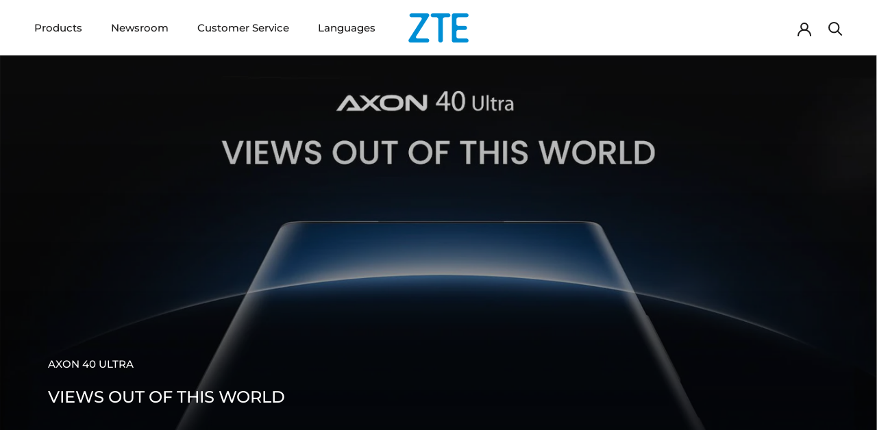

--- FILE ---
content_type: text/html; charset=utf-8
request_url: https://www.ztecanada.com/blogs/product-news
body_size: 17884
content:
<!doctype html>

<html class="no-js" lang="en">
  <head>
    <meta charset="utf-8"> 
    <meta http-equiv="X-UA-Compatible" content="IE=edge,chrome=1">
    <meta name="viewport" content="width=device-width, initial-scale=1.0, height=device-height, minimum-scale=1.0, maximum-scale=1.0">
    <meta name="theme-color" content="">

    <title>
      PRODUCT NEWS &ndash; ZTE Canada
    </title><link rel="canonical" href="https://www.ztecanada.com/blogs/product-news"><meta property="og:type" content="website">
  <meta property="og:title" content="PRODUCT NEWS"><meta property="og:url" content="https://www.ztecanada.com/blogs/product-news">
<meta property="og:site_name" content="ZTE Canada"><meta name="twitter:card" content="summary"><meta name="twitter:title" content="PRODUCT NEWS">
  <meta name="twitter:description" content="PRODUCT NEWS">
    <style>
  @font-face {
  font-family: Montserrat;
  font-weight: 500;
  font-style: normal;
  font-display: fallback;
  src: url("//www.ztecanada.com/cdn/fonts/montserrat/montserrat_n5.07ef3781d9c78c8b93c98419da7ad4fbeebb6635.woff2") format("woff2"),
       url("//www.ztecanada.com/cdn/fonts/montserrat/montserrat_n5.adf9b4bd8b0e4f55a0b203cdd84512667e0d5e4d.woff") format("woff");
}

  @font-face {
  font-family: "Nunito Sans";
  font-weight: 400;
  font-style: normal;
  font-display: fallback;
  src: url("//www.ztecanada.com/cdn/fonts/nunito_sans/nunitosans_n4.0276fe080df0ca4e6a22d9cb55aed3ed5ba6b1da.woff2") format("woff2"),
       url("//www.ztecanada.com/cdn/fonts/nunito_sans/nunitosans_n4.b4964bee2f5e7fd9c3826447e73afe2baad607b7.woff") format("woff");
}


  @font-face {
  font-family: "Nunito Sans";
  font-weight: 700;
  font-style: normal;
  font-display: fallback;
  src: url("//www.ztecanada.com/cdn/fonts/nunito_sans/nunitosans_n7.25d963ed46da26098ebeab731e90d8802d989fa5.woff2") format("woff2"),
       url("//www.ztecanada.com/cdn/fonts/nunito_sans/nunitosans_n7.d32e3219b3d2ec82285d3027bd673efc61a996c8.woff") format("woff");
}

  @font-face {
  font-family: "Nunito Sans";
  font-weight: 400;
  font-style: italic;
  font-display: fallback;
  src: url("//www.ztecanada.com/cdn/fonts/nunito_sans/nunitosans_i4.6e408730afac1484cf297c30b0e67c86d17fc586.woff2") format("woff2"),
       url("//www.ztecanada.com/cdn/fonts/nunito_sans/nunitosans_i4.c9b6dcbfa43622b39a5990002775a8381942ae38.woff") format("woff");
}

  @font-face {
  font-family: "Nunito Sans";
  font-weight: 700;
  font-style: italic;
  font-display: fallback;
  src: url("//www.ztecanada.com/cdn/fonts/nunito_sans/nunitosans_i7.8c1124729eec046a321e2424b2acf328c2c12139.woff2") format("woff2"),
       url("//www.ztecanada.com/cdn/fonts/nunito_sans/nunitosans_i7.af4cda04357273e0996d21184432bcb14651a64d.woff") format("woff");
}


  :root {
    --heading-font-family : Montserrat, sans-serif;
    --heading-font-weight : 500;
    --heading-font-style  : normal;

    --text-font-family : "Nunito Sans", sans-serif;
    --text-font-weight : 400;
    --text-font-style  : normal;

    --base-text-font-size   : 16px;
    --default-text-font-size: 14px;--background          : #ffffff;
    --background-rgb      : 255, 255, 255;
    --light-background    : #efefef;
    --light-background-rgb: 239, 239, 239;
    --heading-color       : #1c1b1b;
    --text-color          : #1c1b1b;
    --text-color-rgb      : 28, 27, 27;
    --text-color-light    : #333131;
    --text-color-light-rgb: 51, 49, 49;
    --link-color          : #0097ff;
    --link-color-rgb      : 0, 151, 255;
    --border-color        : #dddddd;
    --border-color-rgb    : 221, 221, 221;

    --button-background    : #1c1b1b;
    --button-background-rgb: 28, 27, 27;
    --button-text-color    : #ffffff;

    --header-background       : #ffffff;
    --header-heading-color    : #1c1b1b;
    --header-light-text-color : #6a6a6a;
    --header-border-color     : #dddddd;

    --footer-background    : #ffffff;
    --footer-text-color    : #6a6a6a;
    --footer-heading-color : #1c1b1b;
    --footer-border-color  : #e9e9e9;

    --navigation-background      : #1c1b1b;
    --navigation-background-rgb  : 28, 27, 27;
    --navigation-text-color      : #ffffff;
    --navigation-text-color-light: rgba(255, 255, 255, 0.5);
    --navigation-border-color    : rgba(255, 255, 255, 0.25);

    --newsletter-popup-background     : #1c1b1b;
    --newsletter-popup-text-color     : #ffffff;
    --newsletter-popup-text-color-rgb : 255, 255, 255;

    --secondary-elements-background       : #1c1b1b;
    --secondary-elements-background-rgb   : 28, 27, 27;
    --secondary-elements-text-color       : #ffffff;
    --secondary-elements-text-color-light : rgba(255, 255, 255, 0.5);
    --secondary-elements-border-color     : rgba(255, 255, 255, 0.25);

    --product-sale-price-color    : #0097ff;
    --product-sale-price-color-rgb: 0, 151, 255;
    --product-star-rating: #ffffff;

    /* Shopify related variables */
    --payment-terms-background-color: #ffffff;

    /* Products */

    --horizontal-spacing-four-products-per-row: 60px;
        --horizontal-spacing-two-products-per-row : 60px;

    --vertical-spacing-four-products-per-row: 60px;
        --vertical-spacing-two-products-per-row : 75px;

    /* Animation */
    --drawer-transition-timing: cubic-bezier(0.645, 0.045, 0.355, 1);
    --header-base-height: 80px; /* We set a default for browsers that do not support CSS variables */

    /* Cursors */
    --cursor-zoom-in-svg    : url(//www.ztecanada.com/cdn/shop/t/3/assets/cursor-zoom-in.svg?v=126288959602927766881639601598);
    --cursor-zoom-in-2x-svg : url(//www.ztecanada.com/cdn/shop/t/3/assets/cursor-zoom-in-2x.svg?v=116842272901327799731639601598);
  }
</style>

<script>
  // IE11 does not have support for CSS variables, so we have to polyfill them
  if (!(((window || {}).CSS || {}).supports && window.CSS.supports('(--a: 0)'))) {
    const script = document.createElement('script');
    script.type = 'text/javascript';
    script.src = 'https://cdn.jsdelivr.net/npm/css-vars-ponyfill@2';
    script.onload = function() {
      cssVars({});
    };

    document.getElementsByTagName('head')[0].appendChild(script);
  }
</script>

    <script>window.performance && window.performance.mark && window.performance.mark('shopify.content_for_header.start');</script><meta id="shopify-digital-wallet" name="shopify-digital-wallet" content="/60084945049/digital_wallets/dialog">
<meta name="shopify-checkout-api-token" content="ca09ad630992e4d993b94d86789be39a">
<meta id="in-context-paypal-metadata" data-shop-id="60084945049" data-venmo-supported="false" data-environment="production" data-locale="en_US" data-paypal-v4="true" data-currency="CAD">
<link rel="alternate" type="application/atom+xml" title="Feed" href="/blogs/product-news.atom" />
<link rel="alternate" hreflang="x-default" href="https://www.ztecanada.com/blogs/product-news">
<link rel="alternate" hreflang="en" href="https://www.ztecanada.com/blogs/product-news">
<link rel="alternate" hreflang="fr" href="https://www.ztecanada.com/fr/blogs/product-news">
<script async="async" src="/checkouts/internal/preloads.js?locale=en-CA"></script>
<script id="shopify-features" type="application/json">{"accessToken":"ca09ad630992e4d993b94d86789be39a","betas":["rich-media-storefront-analytics"],"domain":"www.ztecanada.com","predictiveSearch":true,"shopId":60084945049,"locale":"en"}</script>
<script>var Shopify = Shopify || {};
Shopify.shop = "zte-canada.myshopify.com";
Shopify.locale = "en";
Shopify.currency = {"active":"CAD","rate":"1.0"};
Shopify.country = "CA";
Shopify.theme = {"name":"Prestige","id":127952617625,"schema_name":"Prestige","schema_version":"5.5.0","theme_store_id":855,"role":"main"};
Shopify.theme.handle = "null";
Shopify.theme.style = {"id":null,"handle":null};
Shopify.cdnHost = "www.ztecanada.com/cdn";
Shopify.routes = Shopify.routes || {};
Shopify.routes.root = "/";</script>
<script type="module">!function(o){(o.Shopify=o.Shopify||{}).modules=!0}(window);</script>
<script>!function(o){function n(){var o=[];function n(){o.push(Array.prototype.slice.apply(arguments))}return n.q=o,n}var t=o.Shopify=o.Shopify||{};t.loadFeatures=n(),t.autoloadFeatures=n()}(window);</script>
<script id="shop-js-analytics" type="application/json">{"pageType":"blog"}</script>
<script defer="defer" async type="module" src="//www.ztecanada.com/cdn/shopifycloud/shop-js/modules/v2/client.init-shop-cart-sync_BT-GjEfc.en.esm.js"></script>
<script defer="defer" async type="module" src="//www.ztecanada.com/cdn/shopifycloud/shop-js/modules/v2/chunk.common_D58fp_Oc.esm.js"></script>
<script defer="defer" async type="module" src="//www.ztecanada.com/cdn/shopifycloud/shop-js/modules/v2/chunk.modal_xMitdFEc.esm.js"></script>
<script type="module">
  await import("//www.ztecanada.com/cdn/shopifycloud/shop-js/modules/v2/client.init-shop-cart-sync_BT-GjEfc.en.esm.js");
await import("//www.ztecanada.com/cdn/shopifycloud/shop-js/modules/v2/chunk.common_D58fp_Oc.esm.js");
await import("//www.ztecanada.com/cdn/shopifycloud/shop-js/modules/v2/chunk.modal_xMitdFEc.esm.js");

  window.Shopify.SignInWithShop?.initShopCartSync?.({"fedCMEnabled":true,"windoidEnabled":true});

</script>
<script>(function() {
  var isLoaded = false;
  function asyncLoad() {
    if (isLoaded) return;
    isLoaded = true;
    var urls = ["https:\/\/cdn.weglot.com\/weglot_script_tag.js?shop=zte-canada.myshopify.com","https:\/\/na.shgcdn3.com\/pixel-collector.js?shop=zte-canada.myshopify.com"];
    for (var i = 0; i < urls.length; i++) {
      var s = document.createElement('script');
      s.type = 'text/javascript';
      s.async = true;
      s.src = urls[i];
      var x = document.getElementsByTagName('script')[0];
      x.parentNode.insertBefore(s, x);
    }
  };
  if(window.attachEvent) {
    window.attachEvent('onload', asyncLoad);
  } else {
    window.addEventListener('load', asyncLoad, false);
  }
})();</script>
<script id="__st">var __st={"a":60084945049,"offset":-21600,"reqid":"ab116960-94b6-4d6c-b407-d2cdd27485d1-1769417719","pageurl":"www.ztecanada.com\/blogs\/product-news","s":"blogs-83721420953","u":"3dabaf143637","p":"blog","rtyp":"blog","rid":83721420953};</script>
<script>window.ShopifyPaypalV4VisibilityTracking = true;</script>
<script id="captcha-bootstrap">!function(){'use strict';const t='contact',e='account',n='new_comment',o=[[t,t],['blogs',n],['comments',n],[t,'customer']],c=[[e,'customer_login'],[e,'guest_login'],[e,'recover_customer_password'],[e,'create_customer']],r=t=>t.map((([t,e])=>`form[action*='/${t}']:not([data-nocaptcha='true']) input[name='form_type'][value='${e}']`)).join(','),a=t=>()=>t?[...document.querySelectorAll(t)].map((t=>t.form)):[];function s(){const t=[...o],e=r(t);return a(e)}const i='password',u='form_key',d=['recaptcha-v3-token','g-recaptcha-response','h-captcha-response',i],f=()=>{try{return window.sessionStorage}catch{return}},m='__shopify_v',_=t=>t.elements[u];function p(t,e,n=!1){try{const o=window.sessionStorage,c=JSON.parse(o.getItem(e)),{data:r}=function(t){const{data:e,action:n}=t;return t[m]||n?{data:e,action:n}:{data:t,action:n}}(c);for(const[e,n]of Object.entries(r))t.elements[e]&&(t.elements[e].value=n);n&&o.removeItem(e)}catch(o){console.error('form repopulation failed',{error:o})}}const l='form_type',E='cptcha';function T(t){t.dataset[E]=!0}const w=window,h=w.document,L='Shopify',v='ce_forms',y='captcha';let A=!1;((t,e)=>{const n=(g='f06e6c50-85a8-45c8-87d0-21a2b65856fe',I='https://cdn.shopify.com/shopifycloud/storefront-forms-hcaptcha/ce_storefront_forms_captcha_hcaptcha.v1.5.2.iife.js',D={infoText:'Protected by hCaptcha',privacyText:'Privacy',termsText:'Terms'},(t,e,n)=>{const o=w[L][v],c=o.bindForm;if(c)return c(t,g,e,D).then(n);var r;o.q.push([[t,g,e,D],n]),r=I,A||(h.body.append(Object.assign(h.createElement('script'),{id:'captcha-provider',async:!0,src:r})),A=!0)});var g,I,D;w[L]=w[L]||{},w[L][v]=w[L][v]||{},w[L][v].q=[],w[L][y]=w[L][y]||{},w[L][y].protect=function(t,e){n(t,void 0,e),T(t)},Object.freeze(w[L][y]),function(t,e,n,w,h,L){const[v,y,A,g]=function(t,e,n){const i=e?o:[],u=t?c:[],d=[...i,...u],f=r(d),m=r(i),_=r(d.filter((([t,e])=>n.includes(e))));return[a(f),a(m),a(_),s()]}(w,h,L),I=t=>{const e=t.target;return e instanceof HTMLFormElement?e:e&&e.form},D=t=>v().includes(t);t.addEventListener('submit',(t=>{const e=I(t);if(!e)return;const n=D(e)&&!e.dataset.hcaptchaBound&&!e.dataset.recaptchaBound,o=_(e),c=g().includes(e)&&(!o||!o.value);(n||c)&&t.preventDefault(),c&&!n&&(function(t){try{if(!f())return;!function(t){const e=f();if(!e)return;const n=_(t);if(!n)return;const o=n.value;o&&e.removeItem(o)}(t);const e=Array.from(Array(32),(()=>Math.random().toString(36)[2])).join('');!function(t,e){_(t)||t.append(Object.assign(document.createElement('input'),{type:'hidden',name:u})),t.elements[u].value=e}(t,e),function(t,e){const n=f();if(!n)return;const o=[...t.querySelectorAll(`input[type='${i}']`)].map((({name:t})=>t)),c=[...d,...o],r={};for(const[a,s]of new FormData(t).entries())c.includes(a)||(r[a]=s);n.setItem(e,JSON.stringify({[m]:1,action:t.action,data:r}))}(t,e)}catch(e){console.error('failed to persist form',e)}}(e),e.submit())}));const S=(t,e)=>{t&&!t.dataset[E]&&(n(t,e.some((e=>e===t))),T(t))};for(const o of['focusin','change'])t.addEventListener(o,(t=>{const e=I(t);D(e)&&S(e,y())}));const B=e.get('form_key'),M=e.get(l),P=B&&M;t.addEventListener('DOMContentLoaded',(()=>{const t=y();if(P)for(const e of t)e.elements[l].value===M&&p(e,B);[...new Set([...A(),...v().filter((t=>'true'===t.dataset.shopifyCaptcha))])].forEach((e=>S(e,t)))}))}(h,new URLSearchParams(w.location.search),n,t,e,['guest_login'])})(!0,!0)}();</script>
<script integrity="sha256-4kQ18oKyAcykRKYeNunJcIwy7WH5gtpwJnB7kiuLZ1E=" data-source-attribution="shopify.loadfeatures" defer="defer" src="//www.ztecanada.com/cdn/shopifycloud/storefront/assets/storefront/load_feature-a0a9edcb.js" crossorigin="anonymous"></script>
<script data-source-attribution="shopify.dynamic_checkout.dynamic.init">var Shopify=Shopify||{};Shopify.PaymentButton=Shopify.PaymentButton||{isStorefrontPortableWallets:!0,init:function(){window.Shopify.PaymentButton.init=function(){};var t=document.createElement("script");t.src="https://www.ztecanada.com/cdn/shopifycloud/portable-wallets/latest/portable-wallets.en.js",t.type="module",document.head.appendChild(t)}};
</script>
<script data-source-attribution="shopify.dynamic_checkout.buyer_consent">
  function portableWalletsHideBuyerConsent(e){var t=document.getElementById("shopify-buyer-consent"),n=document.getElementById("shopify-subscription-policy-button");t&&n&&(t.classList.add("hidden"),t.setAttribute("aria-hidden","true"),n.removeEventListener("click",e))}function portableWalletsShowBuyerConsent(e){var t=document.getElementById("shopify-buyer-consent"),n=document.getElementById("shopify-subscription-policy-button");t&&n&&(t.classList.remove("hidden"),t.removeAttribute("aria-hidden"),n.addEventListener("click",e))}window.Shopify?.PaymentButton&&(window.Shopify.PaymentButton.hideBuyerConsent=portableWalletsHideBuyerConsent,window.Shopify.PaymentButton.showBuyerConsent=portableWalletsShowBuyerConsent);
</script>
<script data-source-attribution="shopify.dynamic_checkout.cart.bootstrap">document.addEventListener("DOMContentLoaded",(function(){function t(){return document.querySelector("shopify-accelerated-checkout-cart, shopify-accelerated-checkout")}if(t())Shopify.PaymentButton.init();else{new MutationObserver((function(e,n){t()&&(Shopify.PaymentButton.init(),n.disconnect())})).observe(document.body,{childList:!0,subtree:!0})}}));
</script>
<link id="shopify-accelerated-checkout-styles" rel="stylesheet" media="screen" href="https://www.ztecanada.com/cdn/shopifycloud/portable-wallets/latest/accelerated-checkout-backwards-compat.css" crossorigin="anonymous">
<style id="shopify-accelerated-checkout-cart">
        #shopify-buyer-consent {
  margin-top: 1em;
  display: inline-block;
  width: 100%;
}

#shopify-buyer-consent.hidden {
  display: none;
}

#shopify-subscription-policy-button {
  background: none;
  border: none;
  padding: 0;
  text-decoration: underline;
  font-size: inherit;
  cursor: pointer;
}

#shopify-subscription-policy-button::before {
  box-shadow: none;
}

      </style>

<script>window.performance && window.performance.mark && window.performance.mark('shopify.content_for_header.end');</script>

    <link rel="stylesheet" href="//www.ztecanada.com/cdn/shop/t/3/assets/theme.css?v=118228314745724647811653688375">

    <script>// This allows to expose several variables to the global scope, to be used in scripts
      window.theme = {
        pageType: "blog",
        moneyFormat: "\u003cspan class=hidden\u003e${{amount}}\u003c\/span\u003e",
        moneyWithCurrencyFormat: "\u003cspan class=hidden\u003e${{amount}} CAD\u003c\/span\u003e",
        currencyCodeEnabled: true,
        productImageSize: "natural",
        searchMode: "product,page",
        showPageTransition: false,
        showElementStaggering: true,
        showImageZooming: true
      };

      window.routes = {
        rootUrl: "\/",
        rootUrlWithoutSlash: '',
        cartUrl: "\/cart",
        cartAddUrl: "\/cart\/add",
        cartChangeUrl: "\/cart\/change",
        searchUrl: "\/search",
        productRecommendationsUrl: "\/recommendations\/products"
      };

      window.languages = {
        cartAddNote: "Add Order Note",
        cartEditNote: "Edit Order Note",
        productImageLoadingError: "This image could not be loaded. Please try to reload the page.",
        productFormAddToCart: "Add to cart",
        productFormUnavailable: "Unavailable",
        productFormSoldOut: "Sold Out",
        shippingEstimatorOneResult: "1 option available:",
        shippingEstimatorMoreResults: "{{count}} options available:",
        shippingEstimatorNoResults: "No shipping could be found"
      };

      window.lazySizesConfig = {
        loadHidden: false,
        hFac: 0.5,
        expFactor: 2,
        ricTimeout: 150,
        lazyClass: 'Image--lazyLoad',
        loadingClass: 'Image--lazyLoading',
        loadedClass: 'Image--lazyLoaded'
      };

      document.documentElement.className = document.documentElement.className.replace('no-js', 'js');
      document.documentElement.style.setProperty('--window-height', window.innerHeight + 'px');

      // We do a quick detection of some features (we could use Modernizr but for so little...)
      (function() {
        document.documentElement.className += ((window.CSS && window.CSS.supports('(position: sticky) or (position: -webkit-sticky)')) ? ' supports-sticky' : ' no-supports-sticky');
        document.documentElement.className += (window.matchMedia('(-moz-touch-enabled: 1), (hover: none)')).matches ? ' no-supports-hover' : ' supports-hover';
      }());

      
    </script>

    <script src="//www.ztecanada.com/cdn/shop/t/3/assets/lazysizes.min.js?v=174358363404432586981639599091" async></script><script src="//www.ztecanada.com/cdn/shop/t/3/assets/libs.min.js?v=26178543184394469741639599092" defer></script>
    <script src="//www.ztecanada.com/cdn/shop/t/3/assets/theme.js?v=69766538163165777771639599093" defer></script>
    <script src="//www.ztecanada.com/cdn/shop/t/3/assets/custom.js?v=183944157590872491501639599091" defer></script>

    <script>
      (function () {
        window.onpageshow = function() {
          if (window.theme.showPageTransition) {
            var pageTransition = document.querySelector('.PageTransition');

            if (pageTransition) {
              pageTransition.style.visibility = 'visible';
              pageTransition.style.opacity = '0';
            }
          }

          // When the page is loaded from the cache, we have to reload the cart content
          document.documentElement.dispatchEvent(new CustomEvent('cart:refresh', {
            bubbles: true
          }));
        };
      })();
    </script>

    


  <script type="application/ld+json">
  {
    "@context": "http://schema.org",
    "@type": "BreadcrumbList",
  "itemListElement": [{
      "@type": "ListItem",
      "position": 1,
      "name": "Home",
      "item": "https://www.ztecanada.com"
    },{
          "@type": "ListItem",
          "position": 2,
          "name": "PRODUCT NEWS",
          "item": "https://www.ztecanada.com/blogs/product-news"
        }]
  }
  </script>

  
  

<script type="text/javascript">
  
    window.SHG_CUSTOMER = null;
  
</script>











<!--Start Weglot Script-->
<script src="https://cdn.weglot.com/weglot.min.js"></script>
<script id="has-script-tags">Weglot.initialize({ api_key:"wg_786434cce6abf1b7062cfbc36f06ca4a6" });</script>
<!--End Weglot Script-->

<!-- BEGIN app block: shopify://apps/blocky-fraud-blocker/blocks/app-embed/aa25b3bf-c2c5-4359-aa61-7836c225c5a9 -->
<script async src="https://app.blocky-app.com/get_script/?shop_url=zte-canada.myshopify.com"></script>


<!-- END app block --><link href="https://monorail-edge.shopifysvc.com" rel="dns-prefetch">
<script>(function(){if ("sendBeacon" in navigator && "performance" in window) {try {var session_token_from_headers = performance.getEntriesByType('navigation')[0].serverTiming.find(x => x.name == '_s').description;} catch {var session_token_from_headers = undefined;}var session_cookie_matches = document.cookie.match(/_shopify_s=([^;]*)/);var session_token_from_cookie = session_cookie_matches && session_cookie_matches.length === 2 ? session_cookie_matches[1] : "";var session_token = session_token_from_headers || session_token_from_cookie || "";function handle_abandonment_event(e) {var entries = performance.getEntries().filter(function(entry) {return /monorail-edge.shopifysvc.com/.test(entry.name);});if (!window.abandonment_tracked && entries.length === 0) {window.abandonment_tracked = true;var currentMs = Date.now();var navigation_start = performance.timing.navigationStart;var payload = {shop_id: 60084945049,url: window.location.href,navigation_start,duration: currentMs - navigation_start,session_token,page_type: "blog"};window.navigator.sendBeacon("https://monorail-edge.shopifysvc.com/v1/produce", JSON.stringify({schema_id: "online_store_buyer_site_abandonment/1.1",payload: payload,metadata: {event_created_at_ms: currentMs,event_sent_at_ms: currentMs}}));}}window.addEventListener('pagehide', handle_abandonment_event);}}());</script>
<script id="web-pixels-manager-setup">(function e(e,d,r,n,o){if(void 0===o&&(o={}),!Boolean(null===(a=null===(i=window.Shopify)||void 0===i?void 0:i.analytics)||void 0===a?void 0:a.replayQueue)){var i,a;window.Shopify=window.Shopify||{};var t=window.Shopify;t.analytics=t.analytics||{};var s=t.analytics;s.replayQueue=[],s.publish=function(e,d,r){return s.replayQueue.push([e,d,r]),!0};try{self.performance.mark("wpm:start")}catch(e){}var l=function(){var e={modern:/Edge?\/(1{2}[4-9]|1[2-9]\d|[2-9]\d{2}|\d{4,})\.\d+(\.\d+|)|Firefox\/(1{2}[4-9]|1[2-9]\d|[2-9]\d{2}|\d{4,})\.\d+(\.\d+|)|Chrom(ium|e)\/(9{2}|\d{3,})\.\d+(\.\d+|)|(Maci|X1{2}).+ Version\/(15\.\d+|(1[6-9]|[2-9]\d|\d{3,})\.\d+)([,.]\d+|)( \(\w+\)|)( Mobile\/\w+|) Safari\/|Chrome.+OPR\/(9{2}|\d{3,})\.\d+\.\d+|(CPU[ +]OS|iPhone[ +]OS|CPU[ +]iPhone|CPU IPhone OS|CPU iPad OS)[ +]+(15[._]\d+|(1[6-9]|[2-9]\d|\d{3,})[._]\d+)([._]\d+|)|Android:?[ /-](13[3-9]|1[4-9]\d|[2-9]\d{2}|\d{4,})(\.\d+|)(\.\d+|)|Android.+Firefox\/(13[5-9]|1[4-9]\d|[2-9]\d{2}|\d{4,})\.\d+(\.\d+|)|Android.+Chrom(ium|e)\/(13[3-9]|1[4-9]\d|[2-9]\d{2}|\d{4,})\.\d+(\.\d+|)|SamsungBrowser\/([2-9]\d|\d{3,})\.\d+/,legacy:/Edge?\/(1[6-9]|[2-9]\d|\d{3,})\.\d+(\.\d+|)|Firefox\/(5[4-9]|[6-9]\d|\d{3,})\.\d+(\.\d+|)|Chrom(ium|e)\/(5[1-9]|[6-9]\d|\d{3,})\.\d+(\.\d+|)([\d.]+$|.*Safari\/(?![\d.]+ Edge\/[\d.]+$))|(Maci|X1{2}).+ Version\/(10\.\d+|(1[1-9]|[2-9]\d|\d{3,})\.\d+)([,.]\d+|)( \(\w+\)|)( Mobile\/\w+|) Safari\/|Chrome.+OPR\/(3[89]|[4-9]\d|\d{3,})\.\d+\.\d+|(CPU[ +]OS|iPhone[ +]OS|CPU[ +]iPhone|CPU IPhone OS|CPU iPad OS)[ +]+(10[._]\d+|(1[1-9]|[2-9]\d|\d{3,})[._]\d+)([._]\d+|)|Android:?[ /-](13[3-9]|1[4-9]\d|[2-9]\d{2}|\d{4,})(\.\d+|)(\.\d+|)|Mobile Safari.+OPR\/([89]\d|\d{3,})\.\d+\.\d+|Android.+Firefox\/(13[5-9]|1[4-9]\d|[2-9]\d{2}|\d{4,})\.\d+(\.\d+|)|Android.+Chrom(ium|e)\/(13[3-9]|1[4-9]\d|[2-9]\d{2}|\d{4,})\.\d+(\.\d+|)|Android.+(UC? ?Browser|UCWEB|U3)[ /]?(15\.([5-9]|\d{2,})|(1[6-9]|[2-9]\d|\d{3,})\.\d+)\.\d+|SamsungBrowser\/(5\.\d+|([6-9]|\d{2,})\.\d+)|Android.+MQ{2}Browser\/(14(\.(9|\d{2,})|)|(1[5-9]|[2-9]\d|\d{3,})(\.\d+|))(\.\d+|)|K[Aa][Ii]OS\/(3\.\d+|([4-9]|\d{2,})\.\d+)(\.\d+|)/},d=e.modern,r=e.legacy,n=navigator.userAgent;return n.match(d)?"modern":n.match(r)?"legacy":"unknown"}(),u="modern"===l?"modern":"legacy",c=(null!=n?n:{modern:"",legacy:""})[u],f=function(e){return[e.baseUrl,"/wpm","/b",e.hashVersion,"modern"===e.buildTarget?"m":"l",".js"].join("")}({baseUrl:d,hashVersion:r,buildTarget:u}),m=function(e){var d=e.version,r=e.bundleTarget,n=e.surface,o=e.pageUrl,i=e.monorailEndpoint;return{emit:function(e){var a=e.status,t=e.errorMsg,s=(new Date).getTime(),l=JSON.stringify({metadata:{event_sent_at_ms:s},events:[{schema_id:"web_pixels_manager_load/3.1",payload:{version:d,bundle_target:r,page_url:o,status:a,surface:n,error_msg:t},metadata:{event_created_at_ms:s}}]});if(!i)return console&&console.warn&&console.warn("[Web Pixels Manager] No Monorail endpoint provided, skipping logging."),!1;try{return self.navigator.sendBeacon.bind(self.navigator)(i,l)}catch(e){}var u=new XMLHttpRequest;try{return u.open("POST",i,!0),u.setRequestHeader("Content-Type","text/plain"),u.send(l),!0}catch(e){return console&&console.warn&&console.warn("[Web Pixels Manager] Got an unhandled error while logging to Monorail."),!1}}}}({version:r,bundleTarget:l,surface:e.surface,pageUrl:self.location.href,monorailEndpoint:e.monorailEndpoint});try{o.browserTarget=l,function(e){var d=e.src,r=e.async,n=void 0===r||r,o=e.onload,i=e.onerror,a=e.sri,t=e.scriptDataAttributes,s=void 0===t?{}:t,l=document.createElement("script"),u=document.querySelector("head"),c=document.querySelector("body");if(l.async=n,l.src=d,a&&(l.integrity=a,l.crossOrigin="anonymous"),s)for(var f in s)if(Object.prototype.hasOwnProperty.call(s,f))try{l.dataset[f]=s[f]}catch(e){}if(o&&l.addEventListener("load",o),i&&l.addEventListener("error",i),u)u.appendChild(l);else{if(!c)throw new Error("Did not find a head or body element to append the script");c.appendChild(l)}}({src:f,async:!0,onload:function(){if(!function(){var e,d;return Boolean(null===(d=null===(e=window.Shopify)||void 0===e?void 0:e.analytics)||void 0===d?void 0:d.initialized)}()){var d=window.webPixelsManager.init(e)||void 0;if(d){var r=window.Shopify.analytics;r.replayQueue.forEach((function(e){var r=e[0],n=e[1],o=e[2];d.publishCustomEvent(r,n,o)})),r.replayQueue=[],r.publish=d.publishCustomEvent,r.visitor=d.visitor,r.initialized=!0}}},onerror:function(){return m.emit({status:"failed",errorMsg:"".concat(f," has failed to load")})},sri:function(e){var d=/^sha384-[A-Za-z0-9+/=]+$/;return"string"==typeof e&&d.test(e)}(c)?c:"",scriptDataAttributes:o}),m.emit({status:"loading"})}catch(e){m.emit({status:"failed",errorMsg:(null==e?void 0:e.message)||"Unknown error"})}}})({shopId: 60084945049,storefrontBaseUrl: "https://www.ztecanada.com",extensionsBaseUrl: "https://extensions.shopifycdn.com/cdn/shopifycloud/web-pixels-manager",monorailEndpoint: "https://monorail-edge.shopifysvc.com/unstable/produce_batch",surface: "storefront-renderer",enabledBetaFlags: ["2dca8a86"],webPixelsConfigList: [{"id":"986808473","configuration":"{\"site_id\":\"2b5ed352-1436-4ced-8d39-3516d5222118\",\"analytics_endpoint\":\"https:\\\/\\\/na.shgcdn3.com\"}","eventPayloadVersion":"v1","runtimeContext":"STRICT","scriptVersion":"695709fc3f146fa50a25299517a954f2","type":"APP","apiClientId":1158168,"privacyPurposes":["ANALYTICS","MARKETING","SALE_OF_DATA"],"dataSharingAdjustments":{"protectedCustomerApprovalScopes":["read_customer_personal_data"]}},{"id":"shopify-app-pixel","configuration":"{}","eventPayloadVersion":"v1","runtimeContext":"STRICT","scriptVersion":"0450","apiClientId":"shopify-pixel","type":"APP","privacyPurposes":["ANALYTICS","MARKETING"]},{"id":"shopify-custom-pixel","eventPayloadVersion":"v1","runtimeContext":"LAX","scriptVersion":"0450","apiClientId":"shopify-pixel","type":"CUSTOM","privacyPurposes":["ANALYTICS","MARKETING"]}],isMerchantRequest: false,initData: {"shop":{"name":"ZTE Canada","paymentSettings":{"currencyCode":"CAD"},"myshopifyDomain":"zte-canada.myshopify.com","countryCode":"CA","storefrontUrl":"https:\/\/www.ztecanada.com"},"customer":null,"cart":null,"checkout":null,"productVariants":[],"purchasingCompany":null},},"https://www.ztecanada.com/cdn","fcfee988w5aeb613cpc8e4bc33m6693e112",{"modern":"","legacy":""},{"shopId":"60084945049","storefrontBaseUrl":"https:\/\/www.ztecanada.com","extensionBaseUrl":"https:\/\/extensions.shopifycdn.com\/cdn\/shopifycloud\/web-pixels-manager","surface":"storefront-renderer","enabledBetaFlags":"[\"2dca8a86\"]","isMerchantRequest":"false","hashVersion":"fcfee988w5aeb613cpc8e4bc33m6693e112","publish":"custom","events":"[[\"page_viewed\",{}]]"});</script><script>
  window.ShopifyAnalytics = window.ShopifyAnalytics || {};
  window.ShopifyAnalytics.meta = window.ShopifyAnalytics.meta || {};
  window.ShopifyAnalytics.meta.currency = 'CAD';
  var meta = {"page":{"pageType":"blog","resourceType":"blog","resourceId":83721420953,"requestId":"ab116960-94b6-4d6c-b407-d2cdd27485d1-1769417719"}};
  for (var attr in meta) {
    window.ShopifyAnalytics.meta[attr] = meta[attr];
  }
</script>
<script class="analytics">
  (function () {
    var customDocumentWrite = function(content) {
      var jquery = null;

      if (window.jQuery) {
        jquery = window.jQuery;
      } else if (window.Checkout && window.Checkout.$) {
        jquery = window.Checkout.$;
      }

      if (jquery) {
        jquery('body').append(content);
      }
    };

    var hasLoggedConversion = function(token) {
      if (token) {
        return document.cookie.indexOf('loggedConversion=' + token) !== -1;
      }
      return false;
    }

    var setCookieIfConversion = function(token) {
      if (token) {
        var twoMonthsFromNow = new Date(Date.now());
        twoMonthsFromNow.setMonth(twoMonthsFromNow.getMonth() + 2);

        document.cookie = 'loggedConversion=' + token + '; expires=' + twoMonthsFromNow;
      }
    }

    var trekkie = window.ShopifyAnalytics.lib = window.trekkie = window.trekkie || [];
    if (trekkie.integrations) {
      return;
    }
    trekkie.methods = [
      'identify',
      'page',
      'ready',
      'track',
      'trackForm',
      'trackLink'
    ];
    trekkie.factory = function(method) {
      return function() {
        var args = Array.prototype.slice.call(arguments);
        args.unshift(method);
        trekkie.push(args);
        return trekkie;
      };
    };
    for (var i = 0; i < trekkie.methods.length; i++) {
      var key = trekkie.methods[i];
      trekkie[key] = trekkie.factory(key);
    }
    trekkie.load = function(config) {
      trekkie.config = config || {};
      trekkie.config.initialDocumentCookie = document.cookie;
      var first = document.getElementsByTagName('script')[0];
      var script = document.createElement('script');
      script.type = 'text/javascript';
      script.onerror = function(e) {
        var scriptFallback = document.createElement('script');
        scriptFallback.type = 'text/javascript';
        scriptFallback.onerror = function(error) {
                var Monorail = {
      produce: function produce(monorailDomain, schemaId, payload) {
        var currentMs = new Date().getTime();
        var event = {
          schema_id: schemaId,
          payload: payload,
          metadata: {
            event_created_at_ms: currentMs,
            event_sent_at_ms: currentMs
          }
        };
        return Monorail.sendRequest("https://" + monorailDomain + "/v1/produce", JSON.stringify(event));
      },
      sendRequest: function sendRequest(endpointUrl, payload) {
        // Try the sendBeacon API
        if (window && window.navigator && typeof window.navigator.sendBeacon === 'function' && typeof window.Blob === 'function' && !Monorail.isIos12()) {
          var blobData = new window.Blob([payload], {
            type: 'text/plain'
          });

          if (window.navigator.sendBeacon(endpointUrl, blobData)) {
            return true;
          } // sendBeacon was not successful

        } // XHR beacon

        var xhr = new XMLHttpRequest();

        try {
          xhr.open('POST', endpointUrl);
          xhr.setRequestHeader('Content-Type', 'text/plain');
          xhr.send(payload);
        } catch (e) {
          console.log(e);
        }

        return false;
      },
      isIos12: function isIos12() {
        return window.navigator.userAgent.lastIndexOf('iPhone; CPU iPhone OS 12_') !== -1 || window.navigator.userAgent.lastIndexOf('iPad; CPU OS 12_') !== -1;
      }
    };
    Monorail.produce('monorail-edge.shopifysvc.com',
      'trekkie_storefront_load_errors/1.1',
      {shop_id: 60084945049,
      theme_id: 127952617625,
      app_name: "storefront",
      context_url: window.location.href,
      source_url: "//www.ztecanada.com/cdn/s/trekkie.storefront.8d95595f799fbf7e1d32231b9a28fd43b70c67d3.min.js"});

        };
        scriptFallback.async = true;
        scriptFallback.src = '//www.ztecanada.com/cdn/s/trekkie.storefront.8d95595f799fbf7e1d32231b9a28fd43b70c67d3.min.js';
        first.parentNode.insertBefore(scriptFallback, first);
      };
      script.async = true;
      script.src = '//www.ztecanada.com/cdn/s/trekkie.storefront.8d95595f799fbf7e1d32231b9a28fd43b70c67d3.min.js';
      first.parentNode.insertBefore(script, first);
    };
    trekkie.load(
      {"Trekkie":{"appName":"storefront","development":false,"defaultAttributes":{"shopId":60084945049,"isMerchantRequest":null,"themeId":127952617625,"themeCityHash":"2096368077995754931","contentLanguage":"en","currency":"CAD","eventMetadataId":"70c53060-bf8e-4ad0-9cdd-6471f08d6832"},"isServerSideCookieWritingEnabled":true,"monorailRegion":"shop_domain","enabledBetaFlags":["65f19447"]},"Session Attribution":{},"S2S":{"facebookCapiEnabled":false,"source":"trekkie-storefront-renderer","apiClientId":580111}}
    );

    var loaded = false;
    trekkie.ready(function() {
      if (loaded) return;
      loaded = true;

      window.ShopifyAnalytics.lib = window.trekkie;

      var originalDocumentWrite = document.write;
      document.write = customDocumentWrite;
      try { window.ShopifyAnalytics.merchantGoogleAnalytics.call(this); } catch(error) {};
      document.write = originalDocumentWrite;

      window.ShopifyAnalytics.lib.page(null,{"pageType":"blog","resourceType":"blog","resourceId":83721420953,"requestId":"ab116960-94b6-4d6c-b407-d2cdd27485d1-1769417719","shopifyEmitted":true});

      var match = window.location.pathname.match(/checkouts\/(.+)\/(thank_you|post_purchase)/)
      var token = match? match[1]: undefined;
      if (!hasLoggedConversion(token)) {
        setCookieIfConversion(token);
        
      }
    });


        var eventsListenerScript = document.createElement('script');
        eventsListenerScript.async = true;
        eventsListenerScript.src = "//www.ztecanada.com/cdn/shopifycloud/storefront/assets/shop_events_listener-3da45d37.js";
        document.getElementsByTagName('head')[0].appendChild(eventsListenerScript);

})();</script>
<script
  defer
  src="https://www.ztecanada.com/cdn/shopifycloud/perf-kit/shopify-perf-kit-3.0.4.min.js"
  data-application="storefront-renderer"
  data-shop-id="60084945049"
  data-render-region="gcp-us-east1"
  data-page-type="blog"
  data-theme-instance-id="127952617625"
  data-theme-name="Prestige"
  data-theme-version="5.5.0"
  data-monorail-region="shop_domain"
  data-resource-timing-sampling-rate="10"
  data-shs="true"
  data-shs-beacon="true"
  data-shs-export-with-fetch="true"
  data-shs-logs-sample-rate="1"
  data-shs-beacon-endpoint="https://www.ztecanada.com/api/collect"
></script>
</head><body class="prestige--v4 features--heading-large features--show-image-zooming features--show-element-staggering  template-blog"><svg class="u-visually-hidden">
      <linearGradient id="rating-star-gradient-half">
        <stop offset="50%" stop-color="var(--product-star-rating)" />
        <stop offset="50%" stop-color="var(--text-color-light)" />
      </linearGradient>
    </svg>

    <a class="PageSkipLink u-visually-hidden" href="#main">Skip to content</a>
    <span class="LoadingBar"></span>
    <div class="PageOverlay"></div><div id="shopify-section-popup" class="shopify-section"></div>
    <div id="shopify-section-sidebar-menu" class="shopify-section"><section id="sidebar-menu" class="SidebarMenu Drawer Drawer--small Drawer--fromLeft" aria-hidden="true" data-section-id="sidebar-menu" data-section-type="sidebar-menu">
    <header class="Drawer__Header" data-drawer-animated-left>
      <button class="Drawer__Close Icon-Wrapper--clickable" data-action="close-drawer" data-drawer-id="sidebar-menu" aria-label="Close navigation"><svg class="Icon Icon--close " role="presentation" viewBox="0 0 16 14">
      <path d="M15 0L1 14m14 0L1 0" stroke="currentColor" fill="none" fill-rule="evenodd"></path>
    </svg></button>
    </header>

    <div class="Drawer__Content">
      <div class="Drawer__Main" data-drawer-animated-left data-scrollable>
        <div class="Drawer__Container">
          <nav class="SidebarMenu__Nav SidebarMenu__Nav--primary" aria-label="Sidebar navigation"><div class="Collapsible"><button class="Collapsible__Button Heading u-h6" data-action="toggle-collapsible" aria-expanded="false">Products<span class="Collapsible__Plus"></span>
                  </button>

                  <div class="Collapsible__Inner">
                    <div class="Collapsible__Content"><div class="Collapsible"><a href="/collections/phones" class="Collapsible__Button Heading Text--subdued Link Link--primary u-h7">Phones</a></div><div class="Collapsible"><a href="/collections/tablets" class="Collapsible__Button Heading Text--subdued Link Link--primary u-h7">Tablets</a></div><div class="Collapsible"><a href="/collections/connected-devices" class="Collapsible__Button Heading Text--subdued Link Link--primary u-h7">Connected Devices</a></div><div class="Collapsible"><a href="/pages/connected-buisness" class="Collapsible__Button Heading Text--subdued Link Link--primary u-h7">Business</a></div><div class="Collapsible"><a href="/collections/all" class="Collapsible__Button Heading Text--subdued Link Link--primary u-h7">All Products</a></div></div>
                  </div></div><div class="Collapsible"><a href="/blogs/news" class="Collapsible__Button Heading Link Link--primary u-h6">Newsroom</a></div><div class="Collapsible"><a href="/pages/support" class="Collapsible__Button Heading Link Link--primary u-h6">Customer Service</a></div><div class="Collapsible"><button class="Collapsible__Button Heading u-h6" data-action="toggle-collapsible" aria-expanded="false">Languages<span class="Collapsible__Plus"></span>
                  </button>

                  <div class="Collapsible__Inner">
                    <div class="Collapsible__Content"><div class="Collapsible"><a href="#Weglot-en" class="Collapsible__Button Heading Text--subdued Link Link--primary u-h7">English</a></div><div class="Collapsible"><a href="#Weglot-fr" class="Collapsible__Button Heading Text--subdued Link Link--primary u-h7">Français</a></div></div>
                  </div></div></nav><nav class="SidebarMenu__Nav SidebarMenu__Nav--secondary">
            <ul class="Linklist Linklist--spacingLoose"><li class="Linklist__Item">
                  <a href="/account" class="Text--subdued Link Link--primary">Account</a>
                </li></ul>
          </nav>
        </div>
      </div><aside class="Drawer__Footer" data-drawer-animated-bottom><ul class="SidebarMenu__Social HorizontalList HorizontalList--spacingFill">
    <li class="HorizontalList__Item">
      <a href="https://www.facebook.com/pg/ZTECanada/" class="Link Link--primary" target="_blank" rel="noopener" aria-label="Facebook">
        <span class="Icon-Wrapper--clickable"><svg class="Icon Icon--facebook " viewBox="0 0 9 17">
      <path d="M5.842 17V9.246h2.653l.398-3.023h-3.05v-1.93c0-.874.246-1.47 1.526-1.47H9V.118C8.718.082 7.75 0 6.623 0 4.27 0 2.66 1.408 2.66 3.994v2.23H0v3.022h2.66V17h3.182z"></path>
    </svg></span>
      </a>
    </li>

    
<li class="HorizontalList__Item">
      <a href="https://twitter.com/zte_canada" class="Link Link--primary" target="_blank" rel="noopener" aria-label="Twitter">
        <span class="Icon-Wrapper--clickable"><svg class="Icon Icon--twitter " role="presentation" viewBox="0 0 32 26">
      <path d="M32 3.077c-1.1748.525-2.4433.8748-3.768 1.031 1.356-.8123 2.3932-2.0995 2.887-3.6305-1.2686.7498-2.6746 1.2997-4.168 1.5934C25.751.796 24.045.0025 22.158.0025c-3.6242 0-6.561 2.937-6.561 6.5612 0 .5124.0562 1.0123.1686 1.4935C10.3104 7.7822 5.474 5.1702 2.237 1.196c-.5624.9687-.8873 2.0997-.8873 3.2994 0 2.2746 1.156 4.2867 2.9182 5.4615-1.075-.0314-2.0872-.3313-2.9745-.8187v.0812c0 3.1806 2.262 5.8363 5.2677 6.4362-.55.15-1.131.2312-1.731.2312-.4248 0-.831-.0438-1.2372-.1188.8374 2.6057 3.262 4.5054 6.13 4.5616-2.2495 1.7622-5.074 2.812-8.1546 2.812-.531 0-1.0498-.0313-1.5684-.0938 2.912 1.8684 6.3613 2.9494 10.0668 2.9494 12.0726 0 18.6776-10.0043 18.6776-18.6776 0-.2874-.0063-.5686-.0188-.8498C30.0066 5.5514 31.119 4.3954 32 3.077z"></path>
    </svg></span>
      </a>
    </li>

    
<li class="HorizontalList__Item">
      <a href="https://www.instagram.com/ztecanada/" class="Link Link--primary" target="_blank" rel="noopener" aria-label="Instagram">
        <span class="Icon-Wrapper--clickable"><svg class="Icon Icon--instagram " role="presentation" viewBox="0 0 32 32">
      <path d="M15.994 2.886c4.273 0 4.775.019 6.464.095 1.562.07 2.406.33 2.971.552.749.292 1.283.635 1.841 1.194s.908 1.092 1.194 1.841c.216.565.483 1.41.552 2.971.076 1.689.095 2.19.095 6.464s-.019 4.775-.095 6.464c-.07 1.562-.33 2.406-.552 2.971-.292.749-.635 1.283-1.194 1.841s-1.092.908-1.841 1.194c-.565.216-1.41.483-2.971.552-1.689.076-2.19.095-6.464.095s-4.775-.019-6.464-.095c-1.562-.07-2.406-.33-2.971-.552-.749-.292-1.283-.635-1.841-1.194s-.908-1.092-1.194-1.841c-.216-.565-.483-1.41-.552-2.971-.076-1.689-.095-2.19-.095-6.464s.019-4.775.095-6.464c.07-1.562.33-2.406.552-2.971.292-.749.635-1.283 1.194-1.841s1.092-.908 1.841-1.194c.565-.216 1.41-.483 2.971-.552 1.689-.083 2.19-.095 6.464-.095zm0-2.883c-4.343 0-4.889.019-6.597.095-1.702.076-2.864.349-3.879.743-1.054.406-1.943.959-2.832 1.848S1.251 4.473.838 5.521C.444 6.537.171 7.699.095 9.407.019 11.109 0 11.655 0 15.997s.019 4.889.095 6.597c.076 1.702.349 2.864.743 3.886.406 1.054.959 1.943 1.848 2.832s1.784 1.435 2.832 1.848c1.016.394 2.178.667 3.886.743s2.248.095 6.597.095 4.889-.019 6.597-.095c1.702-.076 2.864-.349 3.886-.743 1.054-.406 1.943-.959 2.832-1.848s1.435-1.784 1.848-2.832c.394-1.016.667-2.178.743-3.886s.095-2.248.095-6.597-.019-4.889-.095-6.597c-.076-1.702-.349-2.864-.743-3.886-.406-1.054-.959-1.943-1.848-2.832S27.532 1.247 26.484.834C25.468.44 24.306.167 22.598.091c-1.714-.07-2.26-.089-6.603-.089zm0 7.778c-4.533 0-8.216 3.676-8.216 8.216s3.683 8.216 8.216 8.216 8.216-3.683 8.216-8.216-3.683-8.216-8.216-8.216zm0 13.549c-2.946 0-5.333-2.387-5.333-5.333s2.387-5.333 5.333-5.333 5.333 2.387 5.333 5.333-2.387 5.333-5.333 5.333zM26.451 7.457c0 1.059-.858 1.917-1.917 1.917s-1.917-.858-1.917-1.917c0-1.059.858-1.917 1.917-1.917s1.917.858 1.917 1.917z"></path>
    </svg></span>
      </a>
    </li>

    
<li class="HorizontalList__Item">
      <a href="https://www.youtube.com/channel/UCJV898ClStNMW0tQvDgaPGQ" class="Link Link--primary" target="_blank" rel="noopener" aria-label="YouTube">
        <span class="Icon-Wrapper--clickable"><svg class="Icon Icon--youtube " role="presentation" viewBox="0 0 33 32">
      <path d="M0 25.693q0 1.997 1.318 3.395t3.209 1.398h24.259q1.891 0 3.209-1.398t1.318-3.395V6.387q0-1.997-1.331-3.435t-3.195-1.438H4.528q-1.864 0-3.195 1.438T.002 6.387v19.306zm12.116-3.488V9.876q0-.186.107-.293.08-.027.133-.027l.133.027 11.61 6.178q.107.107.107.266 0 .107-.107.213l-11.61 6.178q-.053.053-.107.053-.107 0-.16-.053-.107-.107-.107-.213z"></path>
    </svg></span>
      </a>
    </li>

    
<li class="HorizontalList__Item">
      <a href="https://www.tiktok.com/@ztecanada?" class="Link Link--primary" target="_blank" rel="noopener" aria-label="TikTok">
        <span class="Icon-Wrapper--clickable"><svg class="Icon Icon--tiktok " role="presentation" viewBox="0 0 13 16">
      <path d="M12.998 6.146A4.055 4.055 0 019.23 4.331v6.245a4.616 4.616 0 11-4.615-4.615c.096 0 .19.008.285.014V8.25c-.095-.012-.188-.029-.285-.029a2.356 2.356 0 000 4.711c1.3 0 2.45-1.025 2.45-2.326L7.089 0h2.176A4.053 4.053 0 0013 3.618v2.528" fill="currentColor"></path>
    </svg></span>
      </a>
    </li>

    

  </ul>

</aside></div>
</section>

</div>
<div id="sidebar-cart" class="Drawer Drawer--fromRight" aria-hidden="true" data-section-id="cart" data-section-type="cart" data-section-settings='{
  "type": "drawer",
  "itemCount": 0,
  "drawer": true,
  "hasShippingEstimator": false
}'>
  <div class="Drawer__Header Drawer__Header--bordered Drawer__Container">
      <span class="Drawer__Title Heading u-h4">Cart</span>

      <button class="Drawer__Close Icon-Wrapper--clickable" data-action="close-drawer" data-drawer-id="sidebar-cart" aria-label="Close cart"><svg class="Icon Icon--close " role="presentation" viewBox="0 0 16 14">
      <path d="M15 0L1 14m14 0L1 0" stroke="currentColor" fill="none" fill-rule="evenodd"></path>
    </svg></button>
  </div>

  <form class="Cart Drawer__Content" action="/cart" method="POST" novalidate>
    <div class="Drawer__Main" data-scrollable><p class="Cart__Empty Heading u-h5">Your cart is empty</p></div></form>
</div>
<div class="PageContainer">
      <div id="shopify-section-announcement" class="shopify-section"></div>
      <div id="shopify-section-header" class="shopify-section shopify-section--header"><div id="Search" class="Search" aria-hidden="true">
  <div class="Search__Inner">
    <div class="Search__SearchBar">
      <form action="/search" name="GET" role="search" class="Search__Form">
        <div class="Search__InputIconWrapper">
          <span class="hidden-tablet-and-up"><svg class="Icon Icon--search " role="presentation" viewBox="0 0 18 17">
      <g transform="translate(1 1)" stroke="currentColor" fill="none" fill-rule="evenodd" stroke-linecap="square">
        <path d="M16 16l-5.0752-5.0752"></path>
        <circle cx="6.4" cy="6.4" r="6.4"></circle>
      </g>
    </svg></span>
          <span class="hidden-phone"><svg class="Icon Icon--search-desktop " role="presentation" viewBox="0 0 21 21">
      <g transform="translate(1 1)" stroke="currentColor" stroke-width="2" fill="none" fill-rule="evenodd" stroke-linecap="square">
        <path d="M18 18l-5.7096-5.7096"></path>
        <circle cx="7.2" cy="7.2" r="7.2"></circle>
      </g>
    </svg></span>
        </div>

        <input type="search" class="Search__Input Heading" name="q" autocomplete="off" autocorrect="off" autocapitalize="off" aria-label="Search..." placeholder="Search..." autofocus>
        <input type="hidden" name="type" value="product">
      </form>

      <button class="Search__Close Link Link--primary" data-action="close-search" aria-label="Close search"><svg class="Icon Icon--close " role="presentation" viewBox="0 0 16 14">
      <path d="M15 0L1 14m14 0L1 0" stroke="currentColor" fill="none" fill-rule="evenodd"></path>
    </svg></button>
    </div>

    <div class="Search__Results" aria-hidden="true"><div class="PageLayout PageLayout--breakLap">
          <div class="PageLayout__Section"></div>
          <div class="PageLayout__Section PageLayout__Section--secondary"></div>
        </div></div>
  </div>
</div><header id="section-header"
        class="Header Header--inline   Header--withIcons"
        data-section-id="header"
        data-section-type="header"
        data-section-settings='{
  "navigationStyle": "inline",
  "hasTransparentHeader": false,
  "isSticky": false
}'
        role="banner">
  <div class="Header__Wrapper">
    <div class="Header__FlexItem Header__FlexItem--fill">
      <button class="Header__Icon Icon-Wrapper Icon-Wrapper--clickable hidden-desk" aria-expanded="false" data-action="open-drawer" data-drawer-id="sidebar-menu" aria-label="Open navigation">
        <span class="hidden-tablet-and-up"><svg class="Icon Icon--nav " role="presentation" viewBox="0 0 20 14">
      <path d="M0 14v-1h20v1H0zm0-7.5h20v1H0v-1zM0 0h20v1H0V0z" fill="currentColor"></path>
    </svg></span>
        <span class="hidden-phone"><svg class="Icon Icon--nav-desktop " role="presentation" viewBox="0 0 24 16">
      <path d="M0 15.985v-2h24v2H0zm0-9h24v2H0v-2zm0-7h24v2H0v-2z" fill="currentColor"></path>
    </svg></span>
      </button><nav class="Header__MainNav hidden-pocket hidden-lap" aria-label="Main navigation">
          <ul class="HorizontalList HorizontalList--spacingExtraLoose"><li class="HorizontalList__Item " aria-haspopup="true">
                <a href="#" class="Heading u-h6">Products</a><div class="DropdownMenu" aria-hidden="true">
                    <ul class="Linklist"><li class="Linklist__Item" >
                          <a href="/collections/phones" class="Link Link--secondary">Phones </a></li><li class="Linklist__Item" >
                          <a href="/collections/tablets" class="Link Link--secondary">Tablets </a></li><li class="Linklist__Item" >
                          <a href="/collections/connected-devices" class="Link Link--secondary">Connected Devices </a></li><li class="Linklist__Item" >
                          <a href="/pages/connected-buisness" class="Link Link--secondary">Business </a></li><li class="Linklist__Item" >
                          <a href="/collections/all" class="Link Link--secondary">All Products </a></li></ul>
                  </div></li><li class="HorizontalList__Item " >
                <a href="/blogs/news" class="Heading u-h6">Newsroom<span class="Header__LinkSpacer">Newsroom</span></a></li><li class="HorizontalList__Item " >
                <a href="/pages/support" class="Heading u-h6">Customer Service<span class="Header__LinkSpacer">Customer Service</span></a></li><li class="HorizontalList__Item " aria-haspopup="true">
                <a href="#" class="Heading u-h6">Languages</a><div class="DropdownMenu" aria-hidden="true">
                    <ul class="Linklist"><li class="Linklist__Item" >
                          <a href="#Weglot-en" class="Link Link--secondary">English </a></li><li class="Linklist__Item" >
                          <a href="#Weglot-fr" class="Link Link--secondary">Français </a></li></ul>
                  </div></li></ul>
        </nav></div><div class="Header__FlexItem Header__FlexItem--logo"><div class="Header__Logo"><a href="/" class="Header__LogoLink"><img class="Header__LogoImage Header__LogoImage--primary"
               src="//www.ztecanada.com/cdn/shop/files/zte_92x45_fd0ab0bf-29a6-470b-a6cb-f2cb8074e927_140x.png?v=1639591125"
               srcset="//www.ztecanada.com/cdn/shop/files/zte_92x45_fd0ab0bf-29a6-470b-a6cb-f2cb8074e927_140x.png?v=1639591125 1x, //www.ztecanada.com/cdn/shop/files/zte_92x45_fd0ab0bf-29a6-470b-a6cb-f2cb8074e927_140x@2x.png?v=1639591125 2x"
               width="92"
               height="45"
               alt="ZTE Logo"></a></div></div>

    <div class="Header__FlexItem Header__FlexItem--fill"><a href="/account" class="Header__Icon Icon-Wrapper Icon-Wrapper--clickable hidden-phone"><svg class="Icon Icon--account " role="presentation" viewBox="0 0 20 20">
      <g transform="translate(1 1)" stroke="currentColor" stroke-width="2" fill="none" fill-rule="evenodd" stroke-linecap="square">
        <path d="M0 18c0-4.5188182 3.663-8.18181818 8.18181818-8.18181818h1.63636364C14.337 9.81818182 18 13.4811818 18 18"></path>
        <circle cx="9" cy="4.90909091" r="4.90909091"></circle>
      </g>
    </svg></a><a href="/search" class="Header__Icon Icon-Wrapper Icon-Wrapper--clickable " data-action="toggle-search" aria-label="Search">
        <span class="hidden-tablet-and-up"><svg class="Icon Icon--search " role="presentation" viewBox="0 0 18 17">
      <g transform="translate(1 1)" stroke="currentColor" fill="none" fill-rule="evenodd" stroke-linecap="square">
        <path d="M16 16l-5.0752-5.0752"></path>
        <circle cx="6.4" cy="6.4" r="6.4"></circle>
      </g>
    </svg></span>
        <span class="hidden-phone"><svg class="Icon Icon--search-desktop " role="presentation" viewBox="0 0 21 21">
      <g transform="translate(1 1)" stroke="currentColor" stroke-width="2" fill="none" fill-rule="evenodd" stroke-linecap="square">
        <path d="M18 18l-5.7096-5.7096"></path>
        <circle cx="7.2" cy="7.2" r="7.2"></circle>
      </g>
    </svg></span>
      </a>

    </div>
  </div>


</header>

<style>:root {
      --use-sticky-header: 0;
      --use-unsticky-header: 1;
    }.Header__LogoImage {
      max-width: 140px;
    }

    @media screen and (max-width: 640px) {
      .Header__LogoImage {
        max-width: 90px;
      }
    }:root {
      --header-is-not-transparent: 1;
      --header-is-transparent: 0;
    }</style>

<script>
  document.documentElement.style.setProperty('--header-height', document.getElementById('shopify-section-header').offsetHeight + 'px');
</script>

</div>

      <main id="main" role="main">
        <div id="shopify-section-template--15223940579481__1652416223f4fc14f9" class="shopify-section shopify-section--slideshow"><section id="section-template--15223940579481__1652416223f4fc14f9" data-section-id="template--15223940579481__1652416223f4fc14f9" data-section-type="slideshow">
  <div class="Slideshow ">
    <div class="Slideshow__Carousel  Carousel Carousel--fadeIn  Carousel--insideDots"
         data-flickity-config='{
  "prevNextButtons": false,
  "setGallerySize": true,
  "adaptiveHeight": true,
  "wrapAround": true,
  "dragThreshold": 15,
  "pauseAutoPlayOnHover": false,
  "autoPlay": 5000,
  "pageDots": false
}'><div id="Slide16524162231b161c24-0" class="Slideshow__Slide Carousel__Cell is-selected" style="visibility: visible" data-slide-index="0" ><div class="Slideshow__ImageContainer Image--contrast AspectRatio hidden-tablet-and-up"
                 style="--aspect-ratio: 0.7496382054992764; background-image: url(//www.ztecanada.com/cdn/shop/files/0_d5e09590-8cde-4de6-9f24-0bcc859bedf8_1x1.jpg?v=1653591546)">
                <img class="Slideshow__Image Image--lazyLoad"
                     src="//www.ztecanada.com/cdn/shop/files/0_d5e09590-8cde-4de6-9f24-0bcc859bedf8_1x1.jpg?v=1653591546"
                     data-src="//www.ztecanada.com/cdn/shop/files/0_d5e09590-8cde-4de6-9f24-0bcc859bedf8_x800.jpg?v=1653591546"
                     alt="">

                <noscript>
                  <img class="Slideshow__Image" src="//www.ztecanada.com/cdn/shop/files/0_d5e09590-8cde-4de6-9f24-0bcc859bedf8_x800.jpg?v=1653591546" alt="">
                </noscript>
            </div><div class="Slideshow__ImageContainer Image--contrast AspectRatio AspectRatio--withFallback hidden-phone"
                 style="padding-bottom: 45.974717232202266%; --aspect-ratio: 2.175108538350217; background-image: url(//www.ztecanada.com/cdn/shop/files/0_1x1.jpg?v=1653591489)">
              

              <img class="Slideshow__Image Image--lazyLoad hide-no-js"
                   data-src="//www.ztecanada.com/cdn/shop/files/0_{width}x.jpg?v=1653591489"
                   data-optimumx="1.2"
                   data-widths="[400, 600, 800, 1000, 1200, 1400, 1600, 1800, 2000, 2200]"
                   data-sizes="auto"
                   alt="">

              <noscript>
                <img class="Slideshow__Image" src="//www.ztecanada.com/cdn/shop/files/0_1000x.jpg?v=1653591489" alt="">
              </noscript>
            </div><div class="Slideshow__Content Slideshow__Content--bottomLeft">
              <header class="SectionHeader">
                <h3 class="SectionHeader__SubHeading Heading u-h6">AXON 40 ULTRA</h3><h2 class="SectionHeader__Heading SectionHeader__Heading--emphasize Heading u-h1">VIEWS OUT OF THIS WORLD</h2>
              </header>
            </div></div></div></div>

  <span id="section-template--15223940579481__1652416223f4fc14f9-end" class="Anchor"></span>
</section>

<style>
  #section-template--15223940579481__1652416223f4fc14f9 .Heading,
   #section-template--15223940579481__1652416223f4fc14f9 .flickity-page-dots {
    color: #ffffff;
  }

  #section-template--15223940579481__1652416223f4fc14f9 .Button {
    color: #363636;
    border-color: #ffffff;
  }

  #section-template--15223940579481__1652416223f4fc14f9 .Button::before {
    background-color: #ffffff;
  }</style>

</div><div id="shopify-section-template--15223940579481__165241467353fc9145" class="shopify-section shopify-section--bordered"><section class="Section Section--spacingNormal" id="section-template--15223940579481__165241467353fc9145" data-section-type="article-list" data-section-id="template--15223940579481__165241467353fc9145">
  <div class="Container"><header class="SectionHeader SectionHeader--center"><h2 class="SectionHeader__Heading Heading u-h1">Product News</h2></header><div class="ArticleListWrapper">
      <div class="ArticleList Grid Grid--m Grid--center"><div class="Grid__Cell 1/2--tablet 1/3--lap-and-up "><article class="ArticleItem" ><a class="ArticleItem__ImageWrapper AspectRatio AspectRatio--withFallback" style="background: url(//www.ztecanada.com/cdn/shop/articles/maxresdefault_1x1.jpg?v=1652415639); padding-bottom: 58%; --aspect-ratio: 1.7" href="/blogs/product-news/affordable-zte-blade-a7p-android-smartphone-arrives-for-the-holidays">
      <img class="ArticleItem__Image Image--lazyLoad Image--fadeIn"
           data-src="//www.ztecanada.com/cdn/shop/articles/maxresdefault_{width}x.jpg?v=1652415639"
           data-widths="[200,400,600,700,800,900,1000,1200]"
           data-sizes="auto"
           alt="AFFORDABLE ZTE BLADE A7P ANDROID SMARTPHONE ARRIVES FOR THE HOLIDAYS">

      <noscript>
        <img class="ArticleItem__Image" src="//www.ztecanada.com/cdn/shop/articles/maxresdefault_600x.jpg?v=1652415639" alt="AFFORDABLE ZTE BLADE A7P ANDROID SMARTPHONE ARRIVES FOR THE HOLIDAYS">
      </noscript>
    </a><div class="ArticleItem__Content"><span class="ArticleItem__Category Heading u-h6 Text--subdued"></span><h2 class="ArticleItem__Title Heading u-h2">
      <a href="/blogs/product-news/affordable-zte-blade-a7p-android-smartphone-arrives-for-the-holidays">AFFORDABLE ZTE BLADE A7P ANDROID SMARTPHONE ARRIVES FOR THE HOLIDAYS</a>
    </h2><p class="ArticleItem__Excerpt">The ZTE Blade A7P delivers a lot of POW with incredible features offered at an affordable price.
 



ZTE Canada, a leading global provider of turn...</p>
      <a href="/blogs/product-news/affordable-zte-blade-a7p-android-smartphone-arrives-for-the-holidays" class="ArticleItem__Link Link Link--underline">Read more</a></div>
</article></div><div class="Grid__Cell 1/2--tablet 1/3--lap-and-up "><article class="ArticleItem" ><a class="ArticleItem__ImageWrapper AspectRatio AspectRatio--withFallback" style="background: url(//www.ztecanada.com/cdn/shop/articles/zte-zpad-10_291f5382-ae67-44a1-bf56-4559e6f3e46d_1x1.png.jpg?v=1640712842); padding-bottom: 58%; --aspect-ratio: 1.7" href="/blogs/product-news/new-zte-zpad-10-android-tablet-now-at-telus">
      <img class="ArticleItem__Image Image--lazyLoad Image--fadeIn"
           data-src="//www.ztecanada.com/cdn/shop/articles/zte-zpad-10_291f5382-ae67-44a1-bf56-4559e6f3e46d_{width}x.png?v=1640712842"
           data-widths="[200,400,600,700,800,900,1000,1200]"
           data-sizes="auto"
           alt="New ZTE ZPAD 10 Android Tablet Now at TELUS">

      <noscript>
        <img class="ArticleItem__Image" src="//www.ztecanada.com/cdn/shop/articles/zte-zpad-10_291f5382-ae67-44a1-bf56-4559e6f3e46d_600x.png?v=1640712842" alt="New ZTE ZPAD 10 Android Tablet Now at TELUS">
      </noscript>
    </a><div class="ArticleItem__Content"><span class="ArticleItem__Category Heading u-h6 Text--subdued">Product News</span><h2 class="ArticleItem__Title Heading u-h2">
      <a href="/blogs/product-news/new-zte-zpad-10-android-tablet-now-at-telus">New ZTE ZPAD 10 Android Tablet Now at TELUS</a>
    </h2><p class="ArticleItem__Excerpt">Get maximum value, connectivity, and quality with the affordable ZPAD 10 tablet.</p>
      <a href="/blogs/product-news/new-zte-zpad-10-android-tablet-now-at-telus" class="ArticleItem__Link Link Link--underline">Read more</a></div>
</article></div><div class="Grid__Cell 1/2--tablet 1/3--lap-and-up hidden-tablet"><article class="ArticleItem" ><a class="ArticleItem__ImageWrapper AspectRatio AspectRatio--withFallback" style="background: url(//www.ztecanada.com/cdn/shop/articles/zte-axon-30-banner_1x1.png.jpg?v=1640713410); padding-bottom: 58%; --aspect-ratio: 1.7" href="/blogs/product-news/next-gen-zte-axon-30-under-display-smartphone-camera-arrives">
      <img class="ArticleItem__Image Image--lazyLoad Image--fadeIn"
           data-src="//www.ztecanada.com/cdn/shop/articles/zte-axon-30-banner_{width}x.png?v=1640713410"
           data-widths="[200,400,600,700,800,900,1000,1200]"
           data-sizes="auto"
           alt="Next-Gen ZTE Axon 30 Under-Display Smartphone Camera Arrives">

      <noscript>
        <img class="ArticleItem__Image" src="//www.ztecanada.com/cdn/shop/articles/zte-axon-30-banner_600x.png?v=1640713410" alt="Next-Gen ZTE Axon 30 Under-Display Smartphone Camera Arrives">
      </noscript>
    </a><div class="ArticleItem__Content"><span class="ArticleItem__Category Heading u-h6 Text--subdued">Product News</span><h2 class="ArticleItem__Title Heading u-h2">
      <a href="/blogs/product-news/next-gen-zte-axon-30-under-display-smartphone-camera-arrives">Next-Gen ZTE Axon 30 Under-Display Smartphone Camera Arrives</a>
    </h2><p class="ArticleItem__Excerpt">ZTE launches next-generation under-display camera smartphone, the Axon 30.</p>
      <a href="/blogs/product-news/next-gen-zte-axon-30-under-display-smartphone-camera-arrives" class="ArticleItem__Link Link Link--underline">Read more</a></div>
</article></div></div>
    </div><div class="SectionFooter">
        <a href="" class="Button Button--primary">View all articles</a>
      </div></div>
</section>

</div><div id="shopify-section-template--15223940579481__main" class="shopify-section"><div id="section-template--15223940579481__main" class="Section" data-section-id="template--15223940579481__main" data-section-type="article-list"><div class="Blog">
      <div class="Container">
        <header class="PageHeader">
          <div class="SectionHeader SectionHeader--center">
            <h1 class="SectionHeader__Heading Heading u-h1">PRODUCT NEWS</h1></div>
        </header>
<div class="ArticleListWrapper">
            <div class="ArticleList  Grid Grid--m"><div class="Grid__Cell 1/2--tablet 1/3--lap-and-up"><article class="ArticleItem" ><a class="ArticleItem__ImageWrapper AspectRatio AspectRatio--withFallback" style="background: url(//www.ztecanada.com/cdn/shop/articles/maxresdefault_1x1.jpg?v=1652415639); padding-bottom: 58%; --aspect-ratio: 1.7" href="/blogs/product-news/affordable-zte-blade-a7p-android-smartphone-arrives-for-the-holidays">
      <img class="ArticleItem__Image Image--lazyLoad Image--fadeIn"
           data-src="//www.ztecanada.com/cdn/shop/articles/maxresdefault_{width}x.jpg?v=1652415639"
           data-widths="[200,400,600,700,800,900,1000,1200]"
           data-sizes="auto"
           alt="AFFORDABLE ZTE BLADE A7P ANDROID SMARTPHONE ARRIVES FOR THE HOLIDAYS">

      <noscript>
        <img class="ArticleItem__Image" src="//www.ztecanada.com/cdn/shop/articles/maxresdefault_600x.jpg?v=1652415639" alt="AFFORDABLE ZTE BLADE A7P ANDROID SMARTPHONE ARRIVES FOR THE HOLIDAYS">
      </noscript>
    </a><div class="ArticleItem__Content"><h2 class="ArticleItem__Title Heading u-h2">
      <a href="/blogs/product-news/affordable-zte-blade-a7p-android-smartphone-arrives-for-the-holidays">AFFORDABLE ZTE BLADE A7P ANDROID SMARTPHONE ARRIVES FOR THE HOLIDAYS</a>
    </h2><p class="ArticleItem__Excerpt">The ZTE Blade A7P delivers a lot of POW with incredible features offered at an affordable price.
 



ZTE Canada, a leading global provider of turn...</p>
      <a href="/blogs/product-news/affordable-zte-blade-a7p-android-smartphone-arrives-for-the-holidays" class="ArticleItem__Link Link Link--underline">Read more</a></div>
</article></div><div class="Grid__Cell 1/2--tablet 1/3--lap-and-up"><article class="ArticleItem" ><a class="ArticleItem__ImageWrapper AspectRatio AspectRatio--withFallback" style="background: url(//www.ztecanada.com/cdn/shop/articles/zte-zpad-10_291f5382-ae67-44a1-bf56-4559e6f3e46d_1x1.png.jpg?v=1640712842); padding-bottom: 58%; --aspect-ratio: 1.7" href="/blogs/product-news/new-zte-zpad-10-android-tablet-now-at-telus">
      <img class="ArticleItem__Image Image--lazyLoad Image--fadeIn"
           data-src="//www.ztecanada.com/cdn/shop/articles/zte-zpad-10_291f5382-ae67-44a1-bf56-4559e6f3e46d_{width}x.png?v=1640712842"
           data-widths="[200,400,600,700,800,900,1000,1200]"
           data-sizes="auto"
           alt="New ZTE ZPAD 10 Android Tablet Now at TELUS">

      <noscript>
        <img class="ArticleItem__Image" src="//www.ztecanada.com/cdn/shop/articles/zte-zpad-10_291f5382-ae67-44a1-bf56-4559e6f3e46d_600x.png?v=1640712842" alt="New ZTE ZPAD 10 Android Tablet Now at TELUS">
      </noscript>
    </a><div class="ArticleItem__Content"><h2 class="ArticleItem__Title Heading u-h2">
      <a href="/blogs/product-news/new-zte-zpad-10-android-tablet-now-at-telus">New ZTE ZPAD 10 Android Tablet Now at TELUS</a>
    </h2><p class="ArticleItem__Excerpt">Get maximum value, connectivity, and quality with the affordable ZPAD 10 tablet.</p>
      <a href="/blogs/product-news/new-zte-zpad-10-android-tablet-now-at-telus" class="ArticleItem__Link Link Link--underline">Read more</a></div>
</article></div><div class="Grid__Cell 1/2--tablet 1/3--lap-and-up"><article class="ArticleItem" ><a class="ArticleItem__ImageWrapper AspectRatio AspectRatio--withFallback" style="background: url(//www.ztecanada.com/cdn/shop/articles/zte-axon-30-banner_1x1.png.jpg?v=1640713410); padding-bottom: 58%; --aspect-ratio: 1.7" href="/blogs/product-news/next-gen-zte-axon-30-under-display-smartphone-camera-arrives">
      <img class="ArticleItem__Image Image--lazyLoad Image--fadeIn"
           data-src="//www.ztecanada.com/cdn/shop/articles/zte-axon-30-banner_{width}x.png?v=1640713410"
           data-widths="[200,400,600,700,800,900,1000,1200]"
           data-sizes="auto"
           alt="Next-Gen ZTE Axon 30 Under-Display Smartphone Camera Arrives">

      <noscript>
        <img class="ArticleItem__Image" src="//www.ztecanada.com/cdn/shop/articles/zte-axon-30-banner_600x.png?v=1640713410" alt="Next-Gen ZTE Axon 30 Under-Display Smartphone Camera Arrives">
      </noscript>
    </a><div class="ArticleItem__Content"><h2 class="ArticleItem__Title Heading u-h2">
      <a href="/blogs/product-news/next-gen-zte-axon-30-under-display-smartphone-camera-arrives">Next-Gen ZTE Axon 30 Under-Display Smartphone Camera Arrives</a>
    </h2><p class="ArticleItem__Excerpt">ZTE launches next-generation under-display camera smartphone, the Axon 30.</p>
      <a href="/blogs/product-news/next-gen-zte-axon-30-under-display-smartphone-camera-arrives" class="ArticleItem__Link Link Link--underline">Read more</a></div>
</article></div><div class="Grid__Cell 1/2--tablet 1/3--lap-and-up"><article class="ArticleItem" ><a class="ArticleItem__ImageWrapper AspectRatio AspectRatio--withFallback" style="background: url(//www.ztecanada.com/cdn/shop/articles/zte-axon-20-5g_9210e062-778f-492d-8ed2-feb4e9ee584c_1x1.png.jpg?v=1640710082); padding-bottom: 58%; --aspect-ratio: 1.7" href="/blogs/product-news/zte-axon-20-5g-available-december-21-for-449-419">
      <img class="ArticleItem__Image Image--lazyLoad Image--fadeIn"
           data-src="//www.ztecanada.com/cdn/shop/articles/zte-axon-20-5g_9210e062-778f-492d-8ed2-feb4e9ee584c_{width}x.png?v=1640710082"
           data-widths="[200,400,600,700,800,900,1000,1200]"
           data-sizes="auto"
           alt="ZTE Axon 20 5G Available December 21 for € 449 / £419">

      <noscript>
        <img class="ArticleItem__Image" src="//www.ztecanada.com/cdn/shop/articles/zte-axon-20-5g_9210e062-778f-492d-8ed2-feb4e9ee584c_600x.png?v=1640710082" alt="ZTE Axon 20 5G Available December 21 for € 449 / £419">
      </noscript>
    </a><div class="ArticleItem__Content"><h2 class="ArticleItem__Title Heading u-h2">
      <a href="/blogs/product-news/zte-axon-20-5g-available-december-21-for-449-419">ZTE Axon 20 5G Available December 21 for € 449 / £419</a>
    </h2><p class="ArticleItem__Excerpt">Be first to purchase the world’s first under-display camera smartphone and receive a free pair of ZTE LiveBuds TWS earphones when you join the New ...</p>
      <a href="/blogs/product-news/zte-axon-20-5g-available-december-21-for-449-419" class="ArticleItem__Link Link Link--underline">Read more</a></div>
</article></div><div class="Grid__Cell 1/2--tablet 1/3--lap-and-up"><article class="ArticleItem" ><a class="ArticleItem__ImageWrapper AspectRatio AspectRatio--withFallback" style="background: url(//www.ztecanada.com/cdn/shop/articles/zte-indoor-5g-cpe_1x1.png.jpg?v=1640712882); padding-bottom: 58%; --aspect-ratio: 1.7" href="/blogs/product-news/zte-unveils-first-5g-indoor-cpe">
      <img class="ArticleItem__Image Image--lazyLoad Image--fadeIn"
           data-src="//www.ztecanada.com/cdn/shop/articles/zte-indoor-5g-cpe_{width}x.png?v=1640712882"
           data-widths="[200,400,600,700,800,900,1000,1200]"
           data-sizes="auto"
           alt="ZTE Unveils First 5G Indoor CPE">

      <noscript>
        <img class="ArticleItem__Image" src="//www.ztecanada.com/cdn/shop/articles/zte-indoor-5g-cpe_600x.png?v=1640712882" alt="ZTE Unveils First 5G Indoor CPE">
      </noscript>
    </a><div class="ArticleItem__Content"><h2 class="ArticleItem__Title Heading u-h2">
      <a href="/blogs/product-news/zte-unveils-first-5g-indoor-cpe">ZTE Unveils First 5G Indoor CPE</a>
    </h2><p class="ArticleItem__Excerpt">Connect to ultra-fast 5G networks and services for everything from virtual and augmented reality to 3D experiences.</p>
      <a href="/blogs/product-news/zte-unveils-first-5g-indoor-cpe" class="ArticleItem__Link Link Link--underline">Read more</a></div>
</article></div></div>
          </div></div>
    </div></div>

<style>
  #section-template--15223940579481__main .ImageHero,
  #section-template--15223940579481__main .ImageHero .Heading {
    color: #ffffff;
  }

  #section-template--15223940579481__main .ImageHero .Button {
    color: #1c1c1c;
    border-color: #ffffff;
  }

  #section-template--15223940579481__main .ImageHero .Button::before {
    background-color: #ffffff;
  }</style>

</div>
      </main>

      <div id="shopify-section-footer" class="shopify-section shopify-section--footer"><footer id="section-footer" data-section-id="footer" data-section-type="footer" class="Footer " role="contentinfo">
  <div class="Container"><div class="Footer__Inner"><div class="Footer__Block Footer__Block--text" ><h2 class="Footer__Title Heading u-h6">ZTE Canada</h2><div class="Footer__Content Rte">
                    <p>125 Commerce Valley Drive West, Suite 502<br/>Markham, Ontario L3T 7W4</p>
                  </div><ul class="Footer__Social HorizontalList HorizontalList--spacingLoose">
    <li class="HorizontalList__Item">
      <a href="https://www.facebook.com/pg/ZTECanada/" class="Link Link--primary" target="_blank" rel="noopener" aria-label="Facebook">
        <span class="Icon-Wrapper--clickable"><svg class="Icon Icon--facebook " viewBox="0 0 9 17">
      <path d="M5.842 17V9.246h2.653l.398-3.023h-3.05v-1.93c0-.874.246-1.47 1.526-1.47H9V.118C8.718.082 7.75 0 6.623 0 4.27 0 2.66 1.408 2.66 3.994v2.23H0v3.022h2.66V17h3.182z"></path>
    </svg></span>
      </a>
    </li>

    
<li class="HorizontalList__Item">
      <a href="https://twitter.com/zte_canada" class="Link Link--primary" target="_blank" rel="noopener" aria-label="Twitter">
        <span class="Icon-Wrapper--clickable"><svg class="Icon Icon--twitter " role="presentation" viewBox="0 0 32 26">
      <path d="M32 3.077c-1.1748.525-2.4433.8748-3.768 1.031 1.356-.8123 2.3932-2.0995 2.887-3.6305-1.2686.7498-2.6746 1.2997-4.168 1.5934C25.751.796 24.045.0025 22.158.0025c-3.6242 0-6.561 2.937-6.561 6.5612 0 .5124.0562 1.0123.1686 1.4935C10.3104 7.7822 5.474 5.1702 2.237 1.196c-.5624.9687-.8873 2.0997-.8873 3.2994 0 2.2746 1.156 4.2867 2.9182 5.4615-1.075-.0314-2.0872-.3313-2.9745-.8187v.0812c0 3.1806 2.262 5.8363 5.2677 6.4362-.55.15-1.131.2312-1.731.2312-.4248 0-.831-.0438-1.2372-.1188.8374 2.6057 3.262 4.5054 6.13 4.5616-2.2495 1.7622-5.074 2.812-8.1546 2.812-.531 0-1.0498-.0313-1.5684-.0938 2.912 1.8684 6.3613 2.9494 10.0668 2.9494 12.0726 0 18.6776-10.0043 18.6776-18.6776 0-.2874-.0063-.5686-.0188-.8498C30.0066 5.5514 31.119 4.3954 32 3.077z"></path>
    </svg></span>
      </a>
    </li>

    
<li class="HorizontalList__Item">
      <a href="https://www.instagram.com/ztecanada/" class="Link Link--primary" target="_blank" rel="noopener" aria-label="Instagram">
        <span class="Icon-Wrapper--clickable"><svg class="Icon Icon--instagram " role="presentation" viewBox="0 0 32 32">
      <path d="M15.994 2.886c4.273 0 4.775.019 6.464.095 1.562.07 2.406.33 2.971.552.749.292 1.283.635 1.841 1.194s.908 1.092 1.194 1.841c.216.565.483 1.41.552 2.971.076 1.689.095 2.19.095 6.464s-.019 4.775-.095 6.464c-.07 1.562-.33 2.406-.552 2.971-.292.749-.635 1.283-1.194 1.841s-1.092.908-1.841 1.194c-.565.216-1.41.483-2.971.552-1.689.076-2.19.095-6.464.095s-4.775-.019-6.464-.095c-1.562-.07-2.406-.33-2.971-.552-.749-.292-1.283-.635-1.841-1.194s-.908-1.092-1.194-1.841c-.216-.565-.483-1.41-.552-2.971-.076-1.689-.095-2.19-.095-6.464s.019-4.775.095-6.464c.07-1.562.33-2.406.552-2.971.292-.749.635-1.283 1.194-1.841s1.092-.908 1.841-1.194c.565-.216 1.41-.483 2.971-.552 1.689-.083 2.19-.095 6.464-.095zm0-2.883c-4.343 0-4.889.019-6.597.095-1.702.076-2.864.349-3.879.743-1.054.406-1.943.959-2.832 1.848S1.251 4.473.838 5.521C.444 6.537.171 7.699.095 9.407.019 11.109 0 11.655 0 15.997s.019 4.889.095 6.597c.076 1.702.349 2.864.743 3.886.406 1.054.959 1.943 1.848 2.832s1.784 1.435 2.832 1.848c1.016.394 2.178.667 3.886.743s2.248.095 6.597.095 4.889-.019 6.597-.095c1.702-.076 2.864-.349 3.886-.743 1.054-.406 1.943-.959 2.832-1.848s1.435-1.784 1.848-2.832c.394-1.016.667-2.178.743-3.886s.095-2.248.095-6.597-.019-4.889-.095-6.597c-.076-1.702-.349-2.864-.743-3.886-.406-1.054-.959-1.943-1.848-2.832S27.532 1.247 26.484.834C25.468.44 24.306.167 22.598.091c-1.714-.07-2.26-.089-6.603-.089zm0 7.778c-4.533 0-8.216 3.676-8.216 8.216s3.683 8.216 8.216 8.216 8.216-3.683 8.216-8.216-3.683-8.216-8.216-8.216zm0 13.549c-2.946 0-5.333-2.387-5.333-5.333s2.387-5.333 5.333-5.333 5.333 2.387 5.333 5.333-2.387 5.333-5.333 5.333zM26.451 7.457c0 1.059-.858 1.917-1.917 1.917s-1.917-.858-1.917-1.917c0-1.059.858-1.917 1.917-1.917s1.917.858 1.917 1.917z"></path>
    </svg></span>
      </a>
    </li>

    
<li class="HorizontalList__Item">
      <a href="https://www.youtube.com/channel/UCJV898ClStNMW0tQvDgaPGQ" class="Link Link--primary" target="_blank" rel="noopener" aria-label="YouTube">
        <span class="Icon-Wrapper--clickable"><svg class="Icon Icon--youtube " role="presentation" viewBox="0 0 33 32">
      <path d="M0 25.693q0 1.997 1.318 3.395t3.209 1.398h24.259q1.891 0 3.209-1.398t1.318-3.395V6.387q0-1.997-1.331-3.435t-3.195-1.438H4.528q-1.864 0-3.195 1.438T.002 6.387v19.306zm12.116-3.488V9.876q0-.186.107-.293.08-.027.133-.027l.133.027 11.61 6.178q.107.107.107.266 0 .107-.107.213l-11.61 6.178q-.053.053-.107.053-.107 0-.16-.053-.107-.107-.107-.213z"></path>
    </svg></span>
      </a>
    </li>

    
<li class="HorizontalList__Item">
      <a href="https://www.tiktok.com/@ztecanada?" class="Link Link--primary" target="_blank" rel="noopener" aria-label="TikTok">
        <span class="Icon-Wrapper--clickable"><svg class="Icon Icon--tiktok " role="presentation" viewBox="0 0 13 16">
      <path d="M12.998 6.146A4.055 4.055 0 019.23 4.331v6.245a4.616 4.616 0 11-4.615-4.615c.096 0 .19.008.285.014V8.25c-.095-.012-.188-.029-.285-.029a2.356 2.356 0 000 4.711c1.3 0 2.45-1.025 2.45-2.326L7.089 0h2.176A4.053 4.053 0 0013 3.618v2.528" fill="currentColor"></path>
    </svg></span>
      </a>
    </li>

    

  </ul>
</div><div class="Footer__Block Footer__Block--links" ><h2 class="Footer__Title Heading u-h6">Shop</h2>

                  <ul class="Linklist"><li class="Linklist__Item">
                        <a href="/collections/phones" class="Link Link--primary">Phones</a>
                      </li><li class="Linklist__Item">
                        <a href="/collections/tablets" class="Link Link--primary">Tablets</a>
                      </li><li class="Linklist__Item">
                        <a href="/collections/connected-devices" class="Link Link--primary">Connected Devices</a>
                      </li><li class="Linklist__Item">
                        <a href="/pages/connected-buisness" class="Link Link--primary">Shop for Business</a>
                      </li><li class="Linklist__Item">
                        <a href="/collections/shop-by-carrier" class="Link Link--primary">Shop by Carriers</a>
                      </li></ul></div><div class="Footer__Block Footer__Block--links" ><h2 class="Footer__Title Heading u-h6">Need Help</h2>

                  <ul class="Linklist"><li class="Linklist__Item">
                        <a href="/pages/support" class="Link Link--primary">Customer Service</a>
                      </li><li class="Linklist__Item">
                        <a href="/pages/privacy-policy" class="Link Link--primary">Privacy Policy</a>
                      </li><li class="Linklist__Item">
                        <a href="/pages/terms-of-service" class="Link Link--primary">Terms of Service</a>
                      </li></ul></div><div class="Footer__Block Footer__Block--links" ><h2 class="Footer__Title Heading u-h6">Learn More</h2>

                  <ul class="Linklist"><li class="Linklist__Item">
                        <a href="/pages/about-us" class="Link Link--primary">About Us</a>
                      </li><li class="Linklist__Item">
                        <a href="/blogs/news" class="Link Link--primary">Newsroom</a>
                      </li><li class="Linklist__Item">
                        <a href="/pages/httpscdn-shopify-comsfiles1060084945049files2025-2026_in-014-04-_-_gts_2025-2026_in-014-04-zte_canada_inc-_management_commitment-pdf-v1761926042" class="Link Link--primary">Export Control Compliance</a>
                      </li><li class="Linklist__Item">
                        <a href="https://policy.zte.com.cn/" class="Link Link--primary">Global Public Policy</a>
                      </li></ul></div></div><div class="Footer__Aside"><div class="Footer__Copyright">
        <a href="/" class="Footer__StoreName Heading u-h7 Link Link--secondary">© ZTE Canada</a>
        <p class="Footer__ThemeAuthor"><a target="_blank" rel="nofollow" href="https://www.shopify.com?utm_campaign=poweredby&amp;utm_medium=shopify&amp;utm_source=onlinestore">powered ZTE</a></p>
      </div></div>
  </div>
</footer><style>
    .Footer {
      border-top: 1px solid var(--border-color);
    }
  </style></div>
    </div>
  </body>
</html>


--- FILE ---
content_type: text/javascript
request_url: https://www.ztecanada.com/cdn/shop/t/3/assets/custom.js?v=183944157590872491501639599091
body_size: -550
content:
//# sourceMappingURL=/cdn/shop/t/3/assets/custom.js.map?v=183944157590872491501639599091
